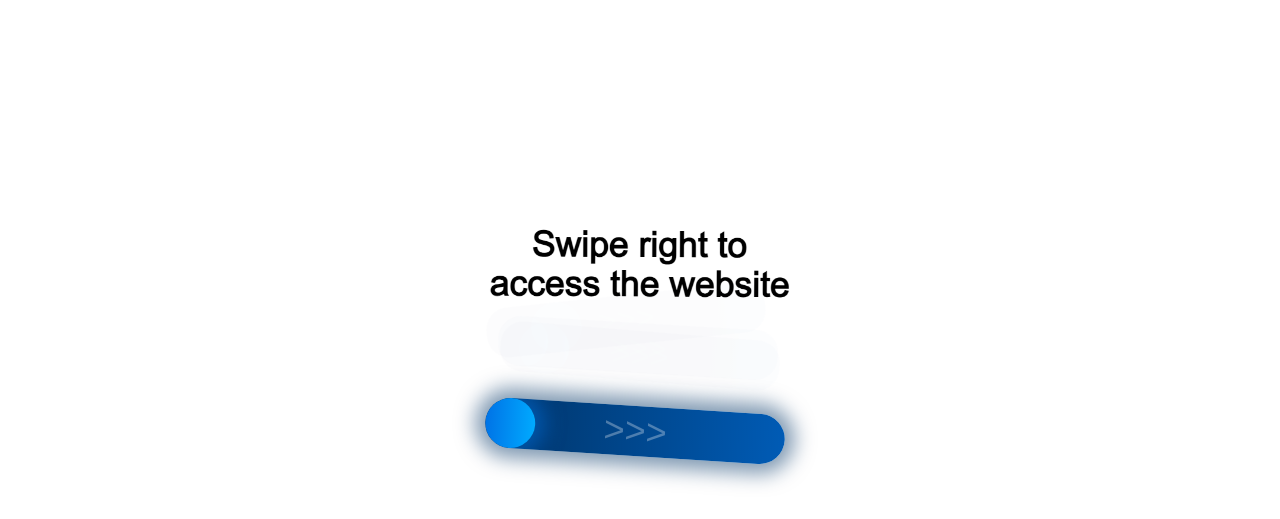

--- FILE ---
content_type: text/html;charset=UTF-8
request_url: https://r2.hk.kill-bot.ru/cn.php?url=aHR0cHM6Ly9zcHJhdm9jaG5pay50ZWwvcGhvbmUvNzMwMTIzNzIzMDEv&r=&png=65&raf=54&lv=32994&id=MzI5OTQ=&p=My4xMzEuMTAwLjYy&rr=1769529442450&u=eyJDIjp7Im1heFRvdWNoUG9pbnRzIjowLCJCIjpmYWxzZX0sIkQiOnsidmVuZG9yIjoiR29vZ2xlIEluYy4iLCJBIjoiR29vZ2xlIFN3aWZ0U2hhZGVyIiwiQTEiOiJHb29nbGUgU3dpZnRTaGFkZXIifSwiaCI6eyJtIjozMiwibCI6ODE5MiwibyI6MjU2LCJpIjo4MTkyLCJqIjoxNiwicyI6eyIwIjo4MTkyLCIxIjo4MTkyfX0sInBsdWdpbnMiOm51bGwsImciOnsidGltZVpvbmUiOiJVVEMiLCJsb2NhbGUiOiJlbi1VUyJ9LCJ1Ijp7ImpzSGVhcFNpemVMaW1pdCI6NjYyMDAwMDAwfSwidiI6MX0=&g=iVBORw0KGgoAAAANSUhEUgAAAIAAAABACAYAAADS1n9%2FAAAENUlEQVR4Xu3UhVIUUBTG8e0Ouru7O59IEVQQDDBAQEXFBgN2l1JABVSwUSRt6SVVlLAwQCycOecxzrkz9wG%2B%2F%2FzuFQoEgnWhUCjgS7aBkAFQfgAikQgA1OsnBXzoFBjaWIW%2FvlgsBgB1ugk663mpYDijGgFIJBIAUKs1cxZCBUY2GRCAVCoFADWacULzeepophEByGQyAGBSj3EVQgXGskwIQC6XAwCjapTQfJ46vrkGASgUCgBgUI5wFUIFzFtqEYBSqQQA1YphQvN56sTWOgSgUqkAQJV8iKsQKjCZXY8A1Go1ALggGyQ0n6dO5TQgAI1GAwDOS19xFUIFprddRABarRYAnJO8JDSfp87kXkIAOp0OAJwVv%2BAqhArM5jUiAL1eDwAqRc8Jzeepr7c3IQALCwsAUCF8xlUIFXizoxkBWFpaAoAzgqeE5vPUtzsvIwArKysAcHr9CVchVGBu1xUEYG1tDQBO%2FXtMaD5PfZd%2FFQHY2NgAgJN%2FB7gKoQLvC1oQgK2tLQA48aef0HyeOr%2B7FQHY2dkBgOO%2F%2B7gKoQILe9oQgL29PQA49quX0Hyeurj3GgJwcHAAAOVrPVyFUIGlfdcRgKOjIwA4%2BrOb0Hye%2BqHwBgJwcnICAEdWH3EVQgU%2BFrUjAGdnZwBweKWL0Hye%2Bml%2FBwJwcXEBAGU%2FHnIVQgU%2BF99EAK6urgDg0PcHhObz1C8ltxCAm5sbADj4rZOrECqwXHobAbi7uwOAA1%2FvE5rPU78euIMAPDw8AEDp8j2uQqjAt4N3EYCnpycAKPlyl9B8nvr90D0E4OXlBQCKP9%2FhKoQK%2FCi7jwC8vb0BwP5PtwnN56krhzsRgI%2BPDwAo%2BniLqxAqsHrkAQLw9fUFAIUfbhKaz1N%2FHn2IAPz8%2FADAvqUOrkKowFp5FwLw9%2FcHAHsX2wnN56m%2Fjj1CAAEBAQBgz8INrkKowO%2Fj3QggMDAQAOyev05oPk%2F9c6IHAQQFBQGAgvfXuAqhAn9P9iKA4OBgAJD%2Fro3QfJ7671QfAggJCQEAu%2BZauQqhAuun%2BxFAaGgoANj5toXQfJ4qODOAAMLCwgDAjjdXuQqhAsKKxwggPDwcAGx%2FfYXQfJ4qqnyCACIiIgBA3uxlrkKogPjsUwQQGRkJAHJnmgnN56mSc88QQFRUFADYNt3EVQgVkJ5%2FjgCio6MBQM5UI6H5PFV24QUCiImJAQDZk5e4CqEC8qqXCCA2NhYAbJ24SGg%2BT1VUv0IAcXFxAGCLuYGrECqgNAwigPj4eACwebye0HyeqjIOIYCEhAQAkDVWx1UIFVCbhhFAYmIiAMgcrSU0n6dqakYQQFJSEgDYNFLDVQgV0NaOIoDk5GQAkDFsIjSfp%2BrqxhBASkoKANg4ZOQqhAro68cRQGpqKgDYMGggNJ%2BnWjSYEUBaWhoA4Eu0QXp6OgMg%2FAD%2BA8NKSfB4tp8SAAAAAElFTkSuQmCC&c=17695294407243352&ng=0
body_size: 261
content:
{"bot":true,"fraud":true,"l":true,"bl":false,"wl":false,"tm":"2","vpn":0,"net_id":4160945137,"capt":2,"d":false,"os":"Mac OS X","snsht":495876374,"snsht_d":3274910529,"sess":"17695294407243352","UserID":"151441428662410990","ip":"3.131.100.62","t":false,"rule":"1861","net_t":"mob","sc":true,"fc":"from=capt","cv":"06cad1bad6dfdb5fc61dd9184c39ed78","metr":"67325761"}